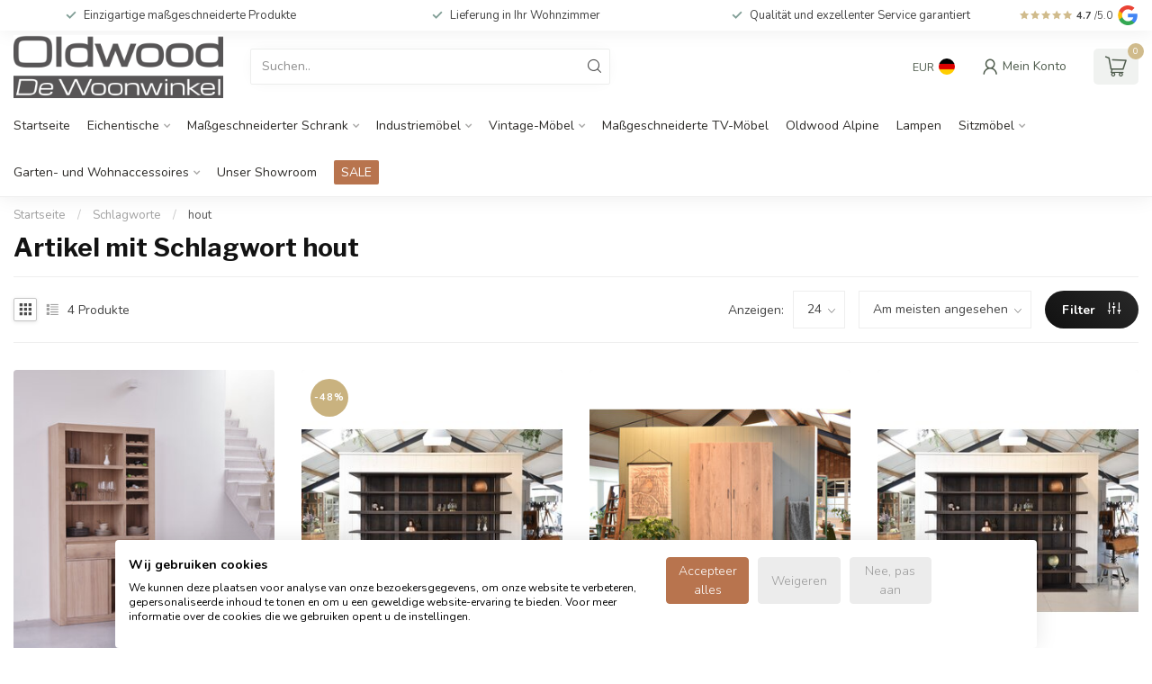

--- FILE ---
content_type: text/css
request_url: https://consent.cookiefirst.com/sites/oldwood.nl-ba6f4bed-fc7a-40be-8f0a-a548571ed441/styles.css?v=cb2d1ae7-4d3b-4be8-bf0f-a97ca6ffee54
body_size: 82
content:
.cookiefirst-root {--banner-font-family: inherit !important;--banner-width: 80% !important;--banner-bg-color: rgba(255,255,255,1) !important;--banner-shadow: 0.1 !important;--banner-text-color: rgba(0,0,0,1) !important;--banner-outline-color: rgba(184, 116, 78, 1) !important;--banner-accent-color: rgba(184, 116, 78, 1) !important;--banner-text-on-accent-bg: rgba(0,0,0,1) !important;--banner-border-radius:4px !important;--banner-backdrop-color: rgba(0,0,0,0.1) !important;--banner-widget-border-radius: 4px 4px 0 0 !important;--banner-btn-primary-text:rgba(255,255,255,1) !important;--banner-btn-primary-bg:rgba(184, 116, 78, 1) !important;--banner-btn-primary-border-color:rgba(184, 116, 78, 1) !important;--banner-btn-primary-border-radius:4px !important;--banner-btn-primary-hover-text:rgba(184, 116, 78, 1) !important;--banner-btn-primary-hover-bg:rgba(0,0,0,0) !important;--banner-btn-primary-hover-border-color:rgba(184, 116, 78, 1) !important;--banner-btn-primary-hover-border-radius:4px !important;--banner-btn-secondary-text:rgba(155, 155, 155, 1) !important;--banner-btn-secondary-bg:rgba(236, 236, 236, 1) !important;--banner-btn-secondary-border-color:rgba(236, 236, 236, 1) !important;--banner-btn-secondary-border-radius:4px !important;--banner-btn-secondary-hover-text:rgba(208, 187, 140, 1) !important;--banner-btn-secondary-hover-bg:rgba(0,0,0,0) !important;--banner-btn-secondary-hover-border-color:rgba(208, 187, 140, 1) !important;--banner-btn-secondary-hover-border-radius:4px !important;--banner-btn-floating-bg:rgba(0,71,178,1) !important;--banner-btn-floating-border:rgba(0,71,178,1) !important;--banner-btn-floating-icon:rgba(255,255,255,1) !important;--banner-btn-floating-hover-bg:rgba(255,255,255,1) !important;--banner-btn-floating-hover-border:rgba(0,71,178,1) !important;--banner-btn-floating-hover-icon:rgba(0,71,178,1) !important;}

--- FILE ---
content_type: text/javascript;charset=utf-8
request_url: https://www.oldwood.nl/de/services/stats/pageview.js
body_size: -411
content:
// SEOshop 03-02-2026 16:06:49